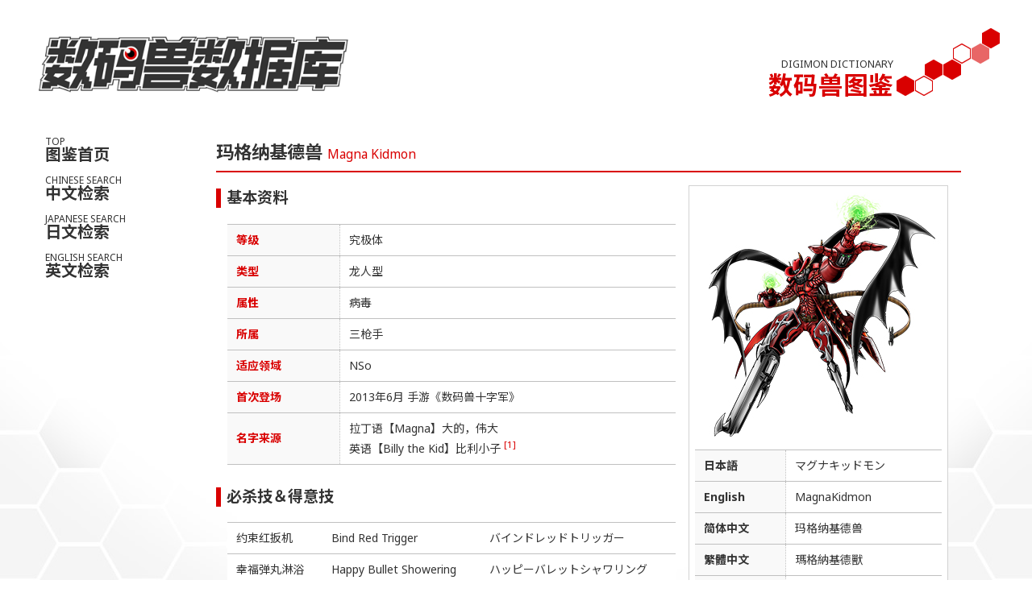

--- FILE ---
content_type: text/html
request_url: http://www.digimons.net/digimon/magna_kidmon/index.html
body_size: 6155
content:
<!DOCTYPE html>
<!--[if lte IE 9]><html class="lte-ie9"><![endif]-->
<!--[if gt IE 9]><!--><html><!--<![endif]-->
<head>
<meta charset="utf-8">
<title>玛格纳基德兽 | 数码兽图鉴 | 数码兽数据库</title>
<meta name="description" content="数码兽数据库，Digimon中文同好网站。">
<meta name="keywords" content="玛格纳基德兽,Magna Kidmon,マグナキッドモン,数码兽图鉴">
<meta http-equiv="imagetoolbar" content="no">
<meta name="viewport" content="width=device-width,initial-scale=1.0,minimum-scale=1.0,maximum-scale=1.0,user-scalable=no">
<!-- favicons -->
<link rel="apple-touch-icon" href="../../apple-touch-icon.png">
<link rel="shortcut icon" href="../../favicon.ico" type="image/vnd.microsoft.icon">
<!-- SEO -->
<meta property="og:title" content="玛格纳基德兽 | 数码兽图鉴 | 数码兽数据库">
<meta property="og:description" content="收录最新中文数码兽图鉴！">
<meta property="og:image" content="http://digimons.net/digimon/magna_kidmon/magna_kidmon.jpg">
<meta property="og:type" content="article">
<meta property="og:site_name" content="Digimon Dadabase Project">
<!-- twitter -->
<meta name="twitter:card" content="summary_large_image">
<!--CSS-->
<link rel="stylesheet" type="text/css" href="../../core/all.css">
<link rel="stylesheet" type="text/css" href="../../core/dictionary.css">
<link rel="stylesheet" type="text/css" href="../../core/swipebox.css">
<link rel="stylesheet" type="text/css" href="../../core/animate.css">
<link rel="stylesheet" type="text/css" href="../../core/jquery.cardtabs.css">
<!--JS-->
<script src="../../core/jquery-1.9.1.min.js"></script>
<script src="../../core/jquery.swipebox.js"></script>
<script src="../../core/jquery.lettering.js"></script>
<script src="../../core/jquery.textillate.js"></script>
<script src="../../core/jquery.cardtabs.js"></script>
<script src="../../core/function.js"></script>
<!--[if lt IE 9]>
<script src="../../core/html5shiv.js"></script>
<![endif]-->
</head>

<body id="dictionary">

<div id="Container">


 <nav id="nav" class="drawer">
  <header>
    <h1 class="logo"><a href="../../index.html"><img alt="数码兽数据库" src="../../core/logo.png"></a></h1>
  </header>
  <ul>
    <li class="nav_d01"><a href="../index.html"><span>TOP</span><em>图鉴首页</em></a></li>
    <li class="nav_d02"><a href="../chn.html"><span>CHINESE SEARCH</span><em>中文检索</em></a></li>
    <li class="nav_d03"><a href="../jpn.html"><span>JAPANESE SEARCH</span><em>日文检索</em></a></li>
    <li class="nav_d04"><a href="../eng.html"><span>ENGLISH SEARCH</span><em>英文检索</em></a></li>
  </ul>
</nav>
<section id="main">

<header>
  <h1 class="logo"><a href="../../index.html"><img alt="数码兽数据库" src="../../core/logo.png"></a></h1>
  <h1 class="page">DIGIMON DICTIONARY<em>数码兽图鉴</em></h1>
</header>

<article>

  <h2 class="title2">玛格纳基德兽 <span>Magna Kidmon</span></h2>

  <div class="digimon_img">
    <div>
      <img src="magna_kidmon.jpg">
    </div>
    <div class="digimon_name">
    <table>
      <tr><th>日本語</th><td>マグナキッドモン</td></tr>
      <tr><th>English</th><td>MagnaKidmon</td></tr>
      <tr><th>简体中文</th><td>玛格纳基德兽</td></tr>
      <tr><th>繁體中文</th><td>瑪格納基德獸</td></tr>
      <tr><th>한국어</th><td>매그너키드몬</td></tr>
    </table>
    </div>
  </div>

  <h3 class="title3">基本资料</h3>
  <div class="data">
    <table>
      <tr><th>等级</th><td>究极体</td></tr>
      <tr><th>类型</th><td>龙人型</td></tr>
      <tr><th>属性</th><td>病毒</td></tr>
      <tr><th>所属</th><td>三枪手</td></tr>
      <tr><th>适应领域</th><td>NSo</td></tr>
      <tr><th>首次登场</th><td>2013年6月 手游《数码兽十字军》</td></tr>
      <tr><th>名字来源</th><td>拉丁语【Magna】大的，伟大<br>英语【Billy the Kid】比利小子 <sup><a href="#ref-1">[1]</a></sup></td></tr>
    </table>
  </div>
  
  <h3 class="title3">必杀技＆得意技</h3>
  <div class="data">
    <table>
      <tr><td>约束红扳机</td><td>Bind Red Trigger</td><td>バインドレッドトリッガー</td></tr>
      <tr><td>幸福弹丸淋浴</td><td>Happy Bullet Showering</td><td>ハッピーバレットシャワリング</td></tr>
      <tr><td>混沌三角</td><td>Chaos Triangular</td><td>ケイオストライアングラー</td></tr>
    </table>
  </div>

  <h3 class="title3">设定资料</h3>
  <div class="profile">
    <div data-tab="简体中文" class="profile_chs">
      <p>全身装备枪械机关的龙人型数码兽。寻找离散的伙伴而在数码世界各地旅行的漂浮不定之人，所到之处引发各种问题或被卷入到事件中，是个麻烦制造者。屡屡对周围的情况视而不见，性格以自我为中心，但对友情和恩情很热衷，发现各地的<a href="../revolmon/index.html" target="_blank">左轮兽</a>误以为他们与自己是同种族而成为了朋友。非常喜欢一对一单挑，一旦开始决胜负就不分场合乱放炮弹，是个重度Trigger-happy。必杀技是用腰部伸出的弹仓上附着的小型机关枪突刺对手，从内部直接破坏敌人身体的「约束红扳机」，以及用翅膀般的围巾飞上遥远的上空，一边抱着胳膊一边瞄准对手，两脚的枪口和双手的指尖发射的实弹和等离子弹交织在一起，像降雨般连续猛击，这就是基德兽最大的必杀技——超高度歼灭射击「幸福弹丸淋浴」。另外，还存在满足特殊条件时发动的必杀技「混沌三角」。</p>
    </div>
    <div data-tab="繁體中文" class="profile_cht">
      <p>全身上下安裝著槍械機關的龍人型數碼寶貝。瑪格納基德獸就像浮萍一樣，在數碼世界四處旅行，尋找著分散的同伴們，而且還是個容易鬧事的數碼寶貝，走到哪裡都會引起問題或者被捲入事件。個性雖然自我中心，時常會忽視周遭的情況，不過相當重視友情與恩義，在各地找到左輪獸就會把對方誤認為自己的同族，把對方當成好朋友。特別喜愛單打獨鬥，只要一開戰就會殺紅眼，不顧地點場合而恣意開槍。必殺技是將腰部延伸出的彈匣上的小型機關槍刺入對手，從敵人體內直接破壞身體的「約束紅扳機」，還有利用翅膀般的圍巾飛向高空，雙手抱胸瞄準敵人，並從雙腳槍口與雙手指尖交互發射子彈與電漿彈，從天降下槍林彈雨的超高空殲滅式射擊「幸福彈丸噴灑」──這是瑪格納基德獸最強的必殺技。另外還有一項名為「混沌三角」的必殺技，這一招只有在達成特殊條件時才能夠使用。 </p>
    </div>
    <div data-tab="日本語" class="profile_jpn">
      <p>全身に銃器の機巧を備えた竜人型デジモン。散り散りになった仲間達を捜してデジタルワールド中を旅する根無し草で、行く先々で問題を起こしたり事件に巻き込まれてしまうトラブルメイカー。しばしば周りが見えなくなる自己中心的な性格だが、友情や恩義といったものに熱く、各地のリボルモンを見つけては自分と同じ種族だと勘違いをして友達になっている。一騎打ちが大好きで、一度勝負となると所構わず銃弾をぶっ放す重度のトリガーハッピー。必殺技は、腰部から伸びる弾倉についた小型マシンガンを相手に突き刺し、内部から敵の身体を直接破壊する『バインドレッドトリッガー』と、翼のようなマフラーで遙か上空に飛び上がり、腕組みをしながら相手目掛けて両脚の銃口と両手の指先から発射する実弾とプラズマ弾を織り交ぜ、雨を降らせるように撃ちまくる、キッドモン最大の必殺技である超高度殲滅射撃『ハッピーバレットシャワリング』。また、特別な条件が揃ったときに発動する『ケイオストライアングラー』という必殺技も存在する。</p>
    </div>
    <div data-tab="English" class="profile_eng">
      <p>A Dragon Man Digimon fortified with firearm contraptions all over its body. A wanderer traveling the Digital World in search of its scattered comrades, MagnaKidmon is a troublemaker that causes problems and gets caught up in incidents wherever it ends up. Its self-centered personality often makes it indifferent to its surroundings, but it has a deep sense of friendship and obligation. Whenever it discovers local Deputymon, it mistakes them for its brethren and befriends them. This trigger-happy creature loves one-on-one combat, firing bullets indiscriminately once challenged to a duel. MagnaKidmon uses its special move Bind Red Trigger to stab the small machine guns attached to magazines extending from its hips into the opponent, destroying it from within. It also uses Kidmon’s ultimate special move Happy Bullet Showering to soar high into the skies with its winglike scarf, target the opponent with folded arms, and pound away at them with live ammo and plasma interlacing from its fingertips and leg gun muzzles. It also unleashes special move Chaos Triangular when special conditions are met.</p>
    </div>
    <div data-tab="한국어" class="profile_kr">
      <p>전신에 총기 장치를 갖춘 용인형 디지몬. 뿔뿔이 흩어진 동료들을 찾아 디지털 월드를 여행하는 떠돌이로, 가는 곳마다 문제를 일으키거나 사건에 휘말리는 사고뭉치다. 종종 주변이 눈에 안 들어오는 자기중심적인 성격이지만 우정과 은혜 같은 것에 가슴이 뜨거워지며 각지의 카우보이몬을 발견하면 자신과 같은 종족이라고 착각해 친구가 된다. 일대일 대결을 굉장히 좋아하며 한번 전투하면 아무 데나 총탄을 난사하는 심각한 총기 난사 중독자다. 필살기는 허리에서 탄창에 붙은 작은 기관총을 상대에게 찌르고 적의 신체 내부를 직접 파괴하는 『바인드 레드 트리거』와 날개 같은 머플러로 아득히 높은 상공에 날아올라 팔짱을 낀 채로 상대를 겨냥한 후 양다리의 총구와 양 손끝에서 발사하는 실탄과 플라즈마탄을 섞어 비가 내리듯이 쏘아대는 키드몬 최대의 필살기인 초고도 섬멸 사격 『해피 불릿 샤워링』이다. 또한, 특별한 조건이 갖춰졌을 때 발동되는 『케이오스 트라이앵글러』라는 필살기도 존재한다.</p>
    </div>
  </div>
  
  <h3 class="title3">亚种或变种</h3>
  <ul class="stamp">
    <li><a href="../avenge_kidmon/index.html"><img src="../avenge_kidmon/avenge_kidmon.jpg"><p>复仇基德兽</p></a></li>
  </ul>

  <h2 class="title2">注释 <span>References</span></h2>
  <ol>
    <li id="ref-1"><a href="https://en.wikipedia.org/wiki/Billy_the_Kid" target="_blank">Billy the Kid</a>，比利小子。又名亨利·麦卡蒂（Henry McCarty）、亨利·安特里姆（Henry Antrim）和威廉·H·邦尼（William H. Bonney），是美国旧西部的法外之徒和枪手，曾杀死了8个男人，后来他在21岁时被枪杀而死。他也参与过新墨西哥州的林肯郡战争，其间据称他犯过三宗谋杀案。</li>
  </ol>

</article>

<p class="editor">
  <small>相关链接：<a href="https://digimon.net/reference/detail.php?directory_name=magnakidmon" target="_blank">官网图鉴</a>、<a href="http://wikimon.net/Magna_Kidmon" target="_blank">维基兽</a><br>
  <script type="text/javascript" language="javascript">
  <!--
  document.write("本页最后更新间：" + document.lastModified);
  //-->
  </script></small>
</p>

</section><!-- //main -->

<footer class="end">
  <p>
    DMDB Project , Since 2003-10-31. An Unofficial Website for Fans Loving Digimon.<br>
    Content is available under a Creative Commons Attribution-ShareAlike Unported License.
  </p>
</footer>

</div><!-- //Container -->

<a class="gototop" href="#Container" title="返回页面顶端">PageTop</a>
<a class="menuopen" href="#" title="打开菜单">Menu</a>

<script type="text/javascript">
  $('.profile').cardTabs();
</script>

</body>

</html>

--- FILE ---
content_type: text/css
request_url: http://www.digimons.net/core/nav.css
body_size: 1354
content:
#nav{
  float: left;
  width: 180px;
}
.menuopen{
  display: none;
}
#nav .logo{
  text-align: left;
  min-width: 400px;
  position: relative;
  z-index: 393;
}

#nav .new{
  position: absolute;
  top: 16px;
  right: 0px;
  z-index: 393;
}

#nav ul{
  margin: 0;
  padding: 0;
}
#nav li{
  list-style-type: none;
  position: relative;
  margin: 0;
  padding: 0;
  height: 48px;
  font-weight: bold;
  line-height: 1;
}
#nav li a{
  position: relative;
  z-index: 2;
  display: block;
  padding: 6px 0 0 16px;
  height: 48px;
  overflow: hidden;
  color: #333;
}

#nav li span{
  font-size: 12px;
  color: #333;
}
#nav li em{
  display: block;
  font-size: 20px;
}
#nav li a:after {
  top: 0;
  left: 0;
  width: 100%;
  height: 100%;
}
#nav li a:hover{
  text-decoration: none;
  color: #FF5820;
}
.lte-ie9 #nav li a:hover{
  background: #393939;
}
#nav li a:hover span{
  color: #FF5820;
}
#nav li a:hover:after{
  -webkit-transition: all .3s;
  -moz-transition: all .3s;
  -ms-transition: all .3s;
  -o-transition: all .3s;
  transition: all .3s;
}

#nav li a,
#nav li a:before,
#nav li a:after{
  -webkit-transition: all .3s;
  -moz-transition: all .3s;
  -ms-transition: all .3s;
  -o-transition: all .3s;
  transition: all .3s;
}

#nav li.nav_active a{
  color: #D90000;
}
#nav li.nav_active span, #nav li.nav_active a:hover span{
  color: #D90000;
}
#nav .disabled{
  padding: 8px 0 0 16px;
  color: #C0C0C0;
}
#nav .disabled span{
  color: #C0C0C0;
}


@media screen and (max-width: 768px){
  #nav{
    position: fixed;
    top: 0px;
    left: -180px;
    height: 100%;
    padding: 120px 0 0;
    background: #FFFFFF;
    overflow-x: hidden;
    border-top: 4px solid #D90000;
    -webkit-overflow-scrolling: touch;
    -webkit-transition: all .2s;
    -moz-transition: all .2s;
    -ms-transition: all .2s;
    -o-transition: all .2s;
    transition: all .2s;
  }
  #nav ul{
    height: 800px;
    overflow-y: auto;
  }
  #nav li{
    list-style-type: none;
    position: relative;
    margin: 0;
    padding: 0;
    height: 48px;
    font-weight: bold;
    line-height: 1;
    border-top: 1px solid #EEEEEE;
    background: rgba(248,248,248,.4);
  }
  #nav li a{
    position: relative;
    z-index: 2;
    display: block;
    padding: 6px 0 0 16px;
    height: 48px;
    overflow: hidden;
    color: #D90000;
  }
  /*#nav li a:before,#nav .disabled:before{
  content: '*';
  font-family: 'digimon';
  font-size: 32px;
  display: block;
  width: 32px;
  height: 32px;
  font-style: normal;
  float: left;
  vertical-align: baseline;
  -webkit-transition: all .2s;
  -moz-transition: all .2s;
  -ms-transition: all .2s;
  -o-transition: all .2s;
  transition: all .2s;
  }
  */
  #nav li span{
    font-size: 12px;
    color: #393939;
  }
  #nav li em{
    display: block;
    font-size: 20px;
  }
  #nav li a:after {
    top: 0;
    left: 0;
    width: 100%;
    height: 100%;
  }
  #nav li a:hover{
    text-decoration: none;
    color: #FFFFFF;
  }
  .lte-ie9 #nav li a:hover{
    background: #393939;
  }
  #nav li a:hover span{
    color: #FF5820;
  }
  #nav li a:hover:after{
    -webkit-transition: all .3s;
    -moz-transition: all .3s;
    -ms-transition: all .3s;
    -o-transition: all .3s;
    transition: all .3s;
    background: #393939;
  }
  #nav .disabled{
    padding: 8px 0 0 16px;
    background: rgba(0,0,0,.2);
    color: #C0C0C0;
  }
  #nav .disabled span{
    color: #C0C0C0;
  }
  #nav li a:after{
    position: absolute;
    z-index: -1;
    display: block;
    content: '';
  }
  #nav li a,
  #nav li a:before,
  #nav li a:after{
    -webkit-transition: all .3s;
    -moz-transition: all .3s;
    -ms-transition: all .3s;
    -o-transition: all .3s;
    transition: all .3s;
  }
  #nav li.nav_active a{
    background: #333;
    color: #FFF;
  }
  #nav li.nav_active span{
    color: #FF5820;
  }

  #nav.open,.end.open{
    -webkit-transform: translate3d(180px, 0, 0);
    transform: translate3d(180px, 0, 0);
  }
  .lte-ie9 #main.open {
    left: 180px;
  }
  .lte-ie9 #nav.open{
    left: 0;
  }
  .menuopen{
    display: block;
    position: fixed;
    z-index: 393;
    left: 0;
    top: 0;
    width: 224px;
    height: 128px;
    background: transparent url('images/menuopen.png') left top;
    text-indent:120%;
    white-space:nowrap;
    overflow:hidden;
  }
  .menuopen:hover{
    background-position: right top;
  }
  #nav li.nav_active a{
    background: #333;
    color: #FFF;
  }
  #nav li.nav_active span{
    color: #FF5820;
  }
}

/*移动端下覆盖层*/
.overlay {
  position: absolute;
  top: 0;
  left: 0;
  bottom: 0;
  right: 0;
  z-index: 9999;
  background: rgba(0,0,0,.6);
}

/*LOGO变化及左菜单置顶*/
.drawer img {
  width: 100%;
  -webkit-transition: all .1s;
  -moz-transition: all .1s;
  -ms-transition: all .1s;
  -o-transition: all .1s;
  transition: all .1s;
}
.drawer2 img {
  width: 180px;
  -webkit-transition: all .1s;
  -moz-transition: all .1s;
  -ms-transition: all .1s;
  -o-transition: all .1s;
  transition: all .1s;
}
.drawer2 {
  position: fixed;
  top:0;
}

--- FILE ---
content_type: text/css
request_url: http://www.digimons.net/core/contents.css
body_size: 4337
content:
@charset "utf-8";
/*--#Container--*/
#Container{
  height: 100%;
  max-width: 1200px; /*容器最大宽度*/
  margin: 0 auto; /*容器居中*/
}

/*--#main--*/
#main{
  margin: 0 0 0 180px;
  padding: 0 0 2em;
  /*background: #F8F8F8;
  background: rgba(248,248,248,.8) url('images/bg_pattern.png');
  border-left: 1px solid #F8F8F8;
  border-right: 1px solid #F8F8F8;*/
  position: relative;
  height: auto !important;
  height: 100%;
  min-height: 100%;
  -webkit-transition: all .2s;
  -moz-transition: all .2s;
  -ms-transition: all .2s;
  -o-transition: all .2s;
  transition: all .2s;
}
#main > article{
  padding: 16px 32px;
  position: relative;
}
#main nav{
  margin: 0 32px;
}
#main .logo{
  display: none;
}
/*
#dmdb_top #main{
  background: none;
  border: none;
}
#dmdb_top #main .logo{
  display: none;
}
#dmdb_top #main > article{
  background: #F8F8F8;
  background: rgba(248,248,248,.8);
  border-radius:4px;
  margin-top: 16px;
}
*/

/*--关键词导航--*/
#main .keynav{
  margin: 0 2em;
}
.keynav ul{
  margin: 0;
  padding: 1em 0;
  width: 100%;
}
.keynav li{
  margin: 0 0 4px;
  padding: 2px;
  display: inline-block;
  *display: inline;
  *zoom: 1;
  width: 48%;
  font-size: 14px;
  background: #FFF;
  border: 1px solid #C0C0C0;
  border-radius: 1px;
}
.keynav a{
  display: block;
  padding: .5em;
  border-left: 4px solid #C0C0C0;
  -webkit-transition: all .1s;
  -moz-transition: all .1s;
  -ms-transition: all .1s;
  -o-transition: all .1s;
  transition: all .1s;
}
.keynav a:link{
}
.keynav a:visited{
  color: #D90000;
}
.keynav a:hover{
  color: #D90000;
  border-left: 8px solid #D90000;
  text-decoration: none;
  font-weight:bold;
}
.footnote{
  font-size: 3em;
  color: #E9E9E9;
  text-shadow: -1px -1px 0 #D8D8D8, 1px 1px 0 #F8F8F8;
}
.kana{
  font-family:'Hiragino Kaku Gothic ProN',Meiryo,sans-serif;
}
.digimoji{
  font-family:'digimon';
  text-align:center;
  font-size:22px;
}

@media screen and (max-width : 864px){
  .keynav li{
    display: block;
    width: 100%;
  }
  .digimoji{
    font-size:14px;
  }
}
@media screen and (max-width : 768px){
  .digimoji{
    font-size:12px;
  }
}
/*#glossary p + h2{
  margin-top: 2em;
}*/

/*--BOX导航--*/
.boxlink{
  margin: 32px 0 16px;
  padding: 0;
  /*text-align: center;*/
}
.boxlink + .boxlink {
  margin: -16px 0 16px;
}
.boxlink li{
  display: inline-block;
  *display: inline;
  *zoom: 1;
  margin: 0 .2em .4em 0;
  padding: 0;
}
.boxlink a{
  display: block;
  min-width: 3em;
  padding: 0 .6em;
  background: #F8F8F8;
  background: rgba(248,248,248,.5);
  color: #C0C0C0;
  border: 1px solid #C0C0C0;
  /*border-radius: 2px;
  -moz-border-radius : 2px;
  -webkit-border-radius : 2px;*/
  box-shadow: rgba(255,255,255,.8) 0 0 4px inset;
  -moz-box-shadow: rgba(255,255,255,.8) 0 0 4px inset;
  -webkit-box-shadow: rgba(255,255,255,.8) 0 0 4px inset;
  font-size: 1.2em;
  font-weight: bold;
  line-height: 2em;
  text-align: center;
  -webkit-transition: all .2s;
  transition: all .2s;
}
.boxlink span{
  display: block;
  min-width: 3em;
  background: #BABABA;
  background: rgba(0,0,0,.5);
  color: #C0C0C0;
  /*border-radius: 2px;
  -moz-border-radius : 2px;
  -webkit-border-radius : 2px;*/
  font-size: 1.2em;
  font-weight: bold;
  line-height: 2em;
  text-align: center;
  opacity: .2;
}
.boxlink a:hover,
.boxlink .active a{
  background: #393939;
  color: #F8F8F8;
  border: 1px solid #393939;
  text-decoration: none;
  box-shadow: rgba(255,255,255,0) 0 0 0 inset;
  -moz-box-shadow: rgba(255,255,255,0) 0 0 0 inset;
  -webkit-box-shadow: rgba(255,255,255,0) 0 0 0 inset;
}


/*--底部--*/
.end{
  line-height:1.6;
  clear: left;
  padding: 8px 8px 16px;
  text-align: center;
  font-size: .8em
}

/*
.bnr{
  display: inline-block;
  *display: inline;
  *zoom: 1;
  padding: 0 4px;
  font-size: .8em;
}
.bnr a{
}
*/
/*底部超链接样式
.otonalink{
  font-weight: bold;
}
.otonalink a{
  display: inline-block;
  *display: inline;
  *zoom: 1;
  margin: 0 0 0 8px;
  padding: 0 4px;
  font-size: .9em;
  font-weight: bold;
  border-radius: 4px;
}
.otonalink a:link,
.otonalink a:visited{
  color: #FF5820;
}
.otonalink a:hover,
.otonalink a:active{
  background: #D90000;
  color: #F8F8F8;
  text-decoration: none;
}
*/



/*--普通表格--*/
.group{
  margin: 1em 0;
  border: 1px solid #C0C0C0;
  /*border-radius: 8px;*/
  overflow: hidden;
}
.group table{
  width: 100%;
  border-collapse: collapse;
  overflow: hidden;
}
.group table th,
.group table td{
  padding: .4em .8em;
  margin-top: -1px;
}
.group table th{
  background: #F0F0F0;
  border-bottom: 1px dotted #C0C0C0;
}
.group table td{
  background: #FFF;
}
.group table tr{
  border-top: 1px solid #C0C0C0;
}
.group table tr:first-child{
  border: none;
}
/*--右部表格--*/
.right{
  margin: 2em 1em;
  border: 1px solid #C0C0C0;
  overflow: hidden;
  float: right;
  width: 300px;
}
.right table{
  width: 100%;
  border-collapse: collapse;
  overflow: hidden;
}
.right img{
	width: 100%;
}
.right table th,
.right table td{
  padding: .4em .8em;
  margin-top: -1px;
}
.right table th{
  background: #F0F0F0;
  border-bottom: 1px dotted #C0C0C0;
}
.right table td{
  background: #FFF;
}
.right table tr{
  border-top: 1px solid #C0C0C0;
}
.right table tr:first-child{
  border: none;
}

/*--h1--*/
h1.page{
  margin: 0;
  padding: 72px 132px 0 0;
  background: transparent url('images/line_page.png') no-repeat bottom right;
  color: #333;
  font-size: .8em;
  font-weight: normal;
  text-align: right;
  line-height: 1.2;
}
h1.page em{
  display: block;
  color: #D90000;
  font-size: 2.4em;
  font-weight: bold;
}

/*--h2--*/
h2.title{
  min-height: 44px;
  margin: 1em 0;
  position: relative;
  padding: 0 0 .3em;
  /*background: transparent url('images/line_h2.png') no-repeat bottom right;
  text-shadow: 1px 0px 2px rgba(56, 56, 56, 0.6);*/
  font-size: 1.4em;
  z-index: -1;
}
h2.title span{
  color: #D90000;
  font-size: .8em;
  text-shadow: none;
}
h2.title::before,
h2.title::after {
  content: "";
  position: absolute;
  right: 0;
  left: 0;
  height: 2px;
}
h2.title::before { 
  bottom: 3px;
  background: #000;
}
h2.title::after {
  bottom: 0;
  background: #D90000;
}

/*--h3--*/
h3.title{
  margin: 1em 0;
  padding: .1em 0 0.2em .4em;
  font-size: 1.2em;
  line-height: 1;
  border-left: 0.3em solid #D90000;
}
h3.note{
  font-size: 3em;
  color: #E9E9E9;
  text-shadow: -1px -1px 0 #D8D8D8, 1px 1px 0 #F8F8F8;
}

h3.line{
  margin: 1em 0;
  background: #C0C0C0;
  background: rgba(0,0,0,.1);
  color: #F8F8F8;
  height: 2em;
  line-height: 2em;
  /*border-radius: 2px;*/
}
h3.line span{
  padding: 0 16px;
  display: inline-block;
  background: #393939;
  color: #F8F8F8;
  /*border-radius: 2px;*/
}

/*--h4--*/
h4.title{
  margin: 1em;
  color: #D90000;
}
h4.title span{
  font-weight: normal;
}
h4.line{
  margin: 1em;
  background: #C0C0C0;
  background: rgba(0,0,0,.1);
  color: #F8F8F8;
  height: 2em;
  line-height: 2em;
  /*border-radius: 2px;*/
}
h4.line span{
  padding: 0 16px;
  display: inline-block;
  background: #393939;
  color: #F8F8F8;
  /*border-radius: 2px;*/
}
/*--h5--*/
h5.title{
  margin: 1em 2em;
}
h5.title span{
  font-weight: normal;
}
h5.q{
  margin: 1em 2em;
	color: #D90000;
  font-weight: normal;
}
/*--最后编辑时间--*/
.editor{
  line-height:1.6;
  margin: 4em 0;
  text-align: center;
  font-size: .9em;
}
/*--居中--*/
.just{
  text-align: center;
}

/*--照片--*/
.photo{
  margin: 16px;
  padding: 8px;
  background: #FFF;
  box-shadow: rgba(0, 0, 0, .3) 1px 2px 6px;
  -moz-box-shadow: rgba(0, 0, 0, .3) 1px 2px 6px;
  -webkit-box-shadow: rgba(0, 0, 0, .3) 1px 2px 6px;
}
/*--更新提示--*/
.new{
  display: inline-block;
  *display: inline;
  *zoom: 1;
  position: relative;
  margin: auto 8px;
  padding: 0px 4px;
  height: 18px !important;
  line-height: 18px;
  background: #D90000;
  color: #FFFFFF;
  font-size: 12px !important;
  font-style: normal;
  font-weight: bold;
  font-family: 'Open Sans','Lucida Grande',sans-serif !important;
  border-radius: 2px;
}
.new:after{
  content: '';
  position: absolute;
  top: 5px;
  left: -6px;
  display: block;
  width: 0;
  height: 0;
  border-right: 6px solid #D90000;
  border-top: 4px solid transparent;
  border-bottom: 4px solid transparent;
}
/*--返回顶端--*/
.gototop{
  display: block;
  position: fixed;
  z-index: 393;
  right: 0;
  bottom: 0;
  width: 224px;
  height: 128px;
  background: transparent url('images/pagetop.png') left top;
  text-indent: 120%;
  white-space: nowrap;
  overflow: hidden;
}
.gototop:hover{
  background-position: right top;
}
/*--普通列表ul--*/
.caution{
  margin: 1em 0 1em;
  padding: 0 0 0 3em;
  line-height: 1.5;
}
.caution li{
  margin: 0 0 .4em;
  padding: 0;
  position: relative;
}
.caution li:before{
  content: ' ';
  display: block;
  position: absolute;
  top: .5em;
  left: -1em;
  width: 6px;
  height: 6px;
  border: 1px solid #D90000;
  border-radius: 50%;
}

/*图片列表五列ul*/
.tp5 {
  display: flex;
  flex-wrap: wrap;
  -webkit-flex-wrap: wrap;
  margin: 0 0 0 -15px;
}
.tp5>li {
  width: calc( 100% / 2 - 30px);
  margin: 0 15px 15px 0px;
}

@media screen and (min-width: 600px){
  .tp5>li {
    width: calc(100% / 3 - 30px);
    margin: 0 30px 15px 0;  
  }
}
@media screen and (min-width: 900px){
  .tp5>li {
    width: calc(25% - 45px);
    margin: 0 45px 15px 0;
  }
}
@media screen and (min-width: 1300px){
  .tp5>li {
    width: calc(20% - 45px);
  }
}

.tp5 .ph{
  margin: 0 0 10px;
}
.tp5 .border img {
  border: 1px solid #d2d2d2;
}
.tp5 p{
  margin: 0;
  font-size: .9em;
}
.tp5 .title{
  text-align: center;
}
.tp5 .border img {
  border: 1px solid #d2d2d2;
}
/*.tp5 p:first-child{
  font-weight: bold;
}*/
.tp5 a{
  -webkit-transition: all .5s;
  -moz-transition: all .5s;
  -ms-transition: all .5s;
  -o-transition: all .5s;
  transition: all .5s;
}
.tp5 a:hover{
  opacity:0.6;
  -webkit-transition: all .5s;
  -moz-transition: all .5s;
  -ms-transition: all .5s;
  -o-transition: all .5s;
  transition: all .5s;
}

/*--图片列表四列ul--*/
.tp4 {
  display: flex;
  flex-wrap: wrap;
  -webkit-flex-wrap: wrap;
  margin: 0 0 0 -15px;
}
.tp4>li {
  width: calc( 100% / 2 - 30px);
  margin: 0 15px 15px 0px;
}

@media screen and (min-width: 600px){
  .tp4>li {
    width: calc(100% / 3 - 30px);
    margin: 0 30px 15px 0;  
  }
}
@media screen and (min-width: 900px){
  .tp4>li {
    width: calc(25% - 45px);
    margin: 0 45px 15px 0;
  }
}

.tp4 .ph{
  margin: 0 0 10px;
}
.tp4 .border img {
  border: 1px solid #d2d2d2;
}
.tp4 p{
  margin: 0;
  font-size: .9em;
}
.tp4 .title{
  text-align: center;
}
/*.tp4 p:first-child{
  font-weight: bold;
}*/
.tp4 a{
  -webkit-transition: all .5s;
  -moz-transition: all .5s;
  -ms-transition: all .5s;
  -o-transition: all .5s;
  transition: all .5s;
}
.tp4 a:hover{
  opacity:0.6;
  -webkit-transition: all .5s;
  -moz-transition: all .5s;
  -ms-transition: all .5s;
  -o-transition: all .5s;
  transition: all .5s;
}

/*--图片列表三列ul--*/
.tp3 {
  display: flex;
  flex-wrap: wrap;
  -webkit-flex-wrap: wrap;
  margin: 0 0 0 -15px;
}
.tp3>li {
  width: calc( 100% / 2 - 30px);
  margin: 0 15px 15px 0px;
}

@media screen and (min-width: 600px){
  .tp3>li {
    width: calc(100% / 3 - 30px);
    margin: 0 30px 15px 0;  
  }
}

.tp3 .ph{
  margin: 0 0 10px;
}
/*.tp3 .ph img {
  border: 1px solid #d2d2d2;
}*/
.tp3 p{
  margin: 0;
  font-size: .9em;
}
.tp3 .title{
  text-align: center;
}
.tp3 .border img {
  border: 1px solid #d2d2d2;
}
.tp3 a{
  -webkit-transition: all .5s;
  -moz-transition: all .5s;
  -ms-transition: all .5s;
  -o-transition: all .5s;
  transition: all .5s;
}
.tp3 a:hover{
  opacity:0.6;
  -webkit-transition: all .5s;
  -moz-transition: all .5s;
  -ms-transition: all .5s;
  -o-transition: all .5s;
  transition: all .5s;
}
/*.tp3 p:first-child{
  font-weight: bold;
}*/

/*--图片列表两列ul--*/
.tp2 {
  display: flex;
  flex-wrap: wrap;
  -webkit-flex-wrap: wrap;
  margin: 0 0 0 -15px;
}
.tp2>li {
  width: 100%;
  margin: 0 15px 15px 0px;
}

@media screen and (min-width: 768px){
  .tp2>li {
    width: calc( 100% / 2 - 30px);
    margin: 0 15px 15px 0px;
  }
}
.tp2 .ph{
  margin: 0 0 10px;
}
.tp2 .border img {
  border: 1px solid #d2d2d2;
}
.tp2 .title{
  text-align: center;
}
/*
p:first-child{
  font-weight: bold;
}
*/
.tp2 p{
  margin: 0;
  font-size: .9em;
}
.tp2 a{
  -webkit-transition: all .5s;
  -moz-transition: all .5s;
  -ms-transition: all .5s;
  -o-transition: all .5s;
  transition: all .5s;
}
.tp2 a:hover{
  opacity:0.6;
  -webkit-transition: all .5s;
  -moz-transition: all .5s;
  -ms-transition: all .5s;
  -o-transition: all .5s;
  transition: all .5s;
}

/*--项目卡两列ul--*/
.xm2 {
  display: flex;
  flex-wrap: wrap;
  -webkit-flex-wrap: wrap;
  margin: 0 0 0 -15px;
}
.xm2>li {
  width: 100%;
  margin: 0 15px 15px 0px;
  border: 1px solid #d2d2d2;
}

@media screen and (min-width: 768px){
  .xm2>li {
    width: calc( 100% / 2 - 30px);
    margin: 0 15px 15px 0px;
  }
}
.xm2 .title{
  text-align: center;
  background: #F0F0F0;
  font-weight: bold;
  /*border-bottom:1px solid #C0C0C0;*/
  padding: .2em;
  margin: .5em;
}
.xm2 .game_logo{
  margin: 1em .5em;
  text-align: center;
}
/*.xm2 .game_logo img {
  height: 70px;
}

p:first-child{
  font-weight: bold;
}
*/
.xm2 p{
  margin: .5em;
}
.xm2 a{
  -webkit-transition: all .5s;
  -moz-transition: all .5s;
  -ms-transition: all .5s;
  -o-transition: all .5s;
  transition: all .5s;
}
.xm2 a:hover{
  opacity:0.6;
  -webkit-transition: all .5s;
  -moz-transition: all .5s;
  -ms-transition: all .5s;
  -o-transition: all .5s;
  transition: all .5s;
}

.xm_info{
  margin: .5em;
  overflow: hidden;
  line-height: 1.6;
  border-top: 1px solid #C0C0C0;
  border-bottom: 1px solid #C0C0C0;
  font-size: 14px;
  /*border: 1px solid #C0C0C0;*/
}
.xm_info table{
  width: 100%;
  border-collapse: collapse;
  overflow: hidden;
  /*border-radius: 4px;*/
}
.xm_info table th,
.xm_info table td{
  padding: .6em .8em;
  margin-top: -1px;
}
.xm_info table th{
  background: #F9F9F9;
  border-right: 1px dotted #C0C0C0;
  text-align: left;
  /*color: #D90000;*/
}
.xm_info table td{
  background: #FFF;
}
.xm_info table tr{
  border-top: 1px solid #C0C0C0;
}
.xm_info table tr:first-child{
  border: none;
}
.xm_info2{
  margin: 0 .5em;
  overflow: hidden;
  line-height: 1.6;
  border-top: 1px solid #C0C0C0;
  padding: .5em 0;
  /*border: 1px solid #C0C0C0;*/
}


/*--话数ul--*/
.eplink{
  margin: 32px 0 16px;
  padding: 0;
  text-align: center;
}
.eplink + .eplink {
  margin: -16px 0 16px;
}
.eplink li{
  display: inline-block;
  *display: inline;
  *zoom: 1;
  margin: 0 .2em .4em 0;
  padding: 0;
}
.eplink a{
  display: block;
  min-width: 3em;
  padding: 0 .6em;
  background: #F8F8F8;
  background: rgba(248,248,248,.5);
  color: #C0C0C0;
  border: 1px solid #C0C0C0;
  border-radius: 2px;
  -moz-border-radius : 2px;
  -webkit-border-radius : 2px;
  box-shadow: rgba(255,255,255,.8) 0 0 4px inset;
  -moz-box-shadow: rgba(255,255,255,.8) 0 0 4px inset;
  -webkit-box-shadow: rgba(255,255,255,.8) 0 0 4px inset;
  font-size: 1.2em;
  font-weight: bold;
  line-height: 2em;
  text-align: center;
  -webkit-transition: all .2s;
  transition: all .2s;
}
.eplink span{
  display: block;
  min-width: 3em;
  background: #BABABA;
  background: rgba(0,0,0,.5);
  color: #C0C0C0;
  border-radius: 2px;
  -moz-border-radius : 2px;
  -webkit-border-radius : 2px;
  font-size: 1.2em;
  font-weight: bold;
  line-height: 2em;
  text-align: center;
  opacity: .2;
}
.eplink a:hover,
.eplink .active a{
  background: #393939;
  color: #F8F8F8;
  border: 1px solid #393939;
  text-decoration: none;
  box-shadow: rgba(255,255,255,0) 0 0 0 inset;
  -moz-box-shadow: rgba(255,255,255,0) 0 0 0 inset;
  -webkit-box-shadow: rgba(255,255,255,0) 0 0 0 inset;
}

/*--标签栏--*/
.tabnavs{
  position: relative;
  margin: 1em 0;
  padding: 0;
}
.tabnav{
  display: inline-block;
  *display: inline;
  *zoom: 1;
  margin: 0 .2em .4em 0;
  padding: 0;
}
.tabnavs a{
  display: block;
  min-width: 3em;
  padding: 0 .6em;
  background: #F8F8F8;
  background: rgba(248,248,248,.5);
  color: #C0C0C0;
  border: 1px solid #C0C0C0;
  /*border-radius: 2px;
  -moz-border-radius : 2px;
  -webkit-border-radius : 2px;*/
  box-shadow: rgba(255,255,255,.8) 0 0 4px inset;
  -moz-box-shadow: rgba(255,255,255,.8) 0 0 4px inset;
  -webkit-box-shadow: rgba(255,255,255,.8) 0 0 4px inset;
  font-size: 1em;
  font-weight: bold;
  line-height: 2em;
  text-align: center;
  -webkit-transition: all .2s;
  -moz-transition: all .2s;
  -ms-transition: all .2s;
  -o-transition: all .2s;
  transition: all .2s;
}
.tabnavs a:hover,
.tabnavs .active a{
  background: #393939;
  color: #F8F8F8;
  border: 1px solid #393939;
  text-decoration: none;
  box-shadow: rgba(255,255,255,0) 0 0 0 inset;
  -moz-box-shadow: rgba(255,255,255,0) 0 0 0 inset;
  -webkit-box-shadow: rgba(255,255,255,0) 0 0 0 inset;
}
.tabs .tabbox{
  display: none;
}
.tabs .active{
  display: block;
}

/*a按钮*/
.buttons{
  position: relative;
  width: auto;
  padding: .4em 0;
}
.button{
  display: inline-block;
  margin: .2em;
  padding: 0 .6em;
  min-width: 40%;
  font-size: 1.6em;
  font-weight: bold;
  line-height: 2em;
  border-color: #901800;
  border-style: solid;
  border-width: 1px 1px 4px;
  border-radius: 6px;
}
.button:link,
.button:visited{
  background: #D90000;
  color: #FFF;
}
.button:hover{
  background: #FFF;
  color: #D90000;
  text-decoration: none;
}
.button:active{
  border-width: 4px 1px 1px;
  text-decoration: none;
  box-shadow: 0 0 4px #D90000;
  -moz-box-shadow:  0 0 4px #D90000;
  -webkit-box-shadow:  0 0 4px #D90000;
}

/*小说*/
.novel p{
  text-indent: 2em;
  margin: .5em 1em;
  font-size: 1.2em;
  font-family: 'Noto Serif SC', 'Noto Sans SC', serif;
}
.novel hr{
  height: 1em;
  background: none;
  color: transparent;
  margin: 0;
}
.novel p.just{
  text-indent: 0em;
  text-align: center;
}
.novel .button{
  font-size: 1.2em;
}

/*音乐*/
ol.song_list li{
  margin: 0;
}
.tracklist{
  margin: 1em 1em 2em 2em;
  overflow: hidden;
  font-size: 14px;
  line-height: 1.6;
  /*border-top: 1px solid #C0C0C0;*/
  border-bottom: 1px dashed #C0C0C0;
  /*border: 1px solid #C0C0C0;*/
}
.tracklist table{
  width: 100%;
  border-collapse: collapse;
  overflow: hidden;
  /*border-radius: 4px;*/
}
.tracklist table th,
.tracklist table td{
  padding: .4em .8em;
  /*margin-top: -1px;*/
}
.tracklist table th{
  /*background: #F9F9F9;
  border-right: 1px dotted #C0C0C0;*/
  text-align: left;
  color: #D90000;
  font-weight: normal;
}
.tracklist table td{
  background: #FFF;
}
.tracklist table tr{
  border-top: 1px dashed #C0C0C0;
}
.tracklist table tr:first-child{
  border: none;
}
.tracklist tr:hover td,.tracklist tr:hover th{ color:#D90000; background-color:#EEE}


/*--768px↓-------------------------------*/
@media screen and (max-width : 768px){
  body,h1,h2,h3,h4,h5,h6,li{
    font-size: 12px;
  }
  #main{
    margin: 0;
  }
  h1.page{
    padding-top: 64px;
  }
  #main.open{
    -webkit-transform: translate3d(180px, 0, 0);
    transform: translate3d(180px, 0, 0);
    overflow: hidden;
  }
  #main .logo,
  #dmdb_top #main .logo{
    display: block;
    text-align: center;
    overflow: hidden;
    height: 128px;
    line-height: 128px;
    background: #FFFFFF;
    color: #F8F8F8;
    border-bottom: 4px solid #D90000;
  }
  #main .logo a img{
    height: 128px;
  }
  #main > article{
    padding: 4px 8px;
  }
  #main nav{
    margin: 0 8px;
  }
  #nav .logo{
    display: none;
  }
  .group, .right, .xm_info{
    font-size:12px;
  }
  .right{
    float:none;
    width: auto;
  }
  .right img{
    width:100%;
  }
  .end{
    color: #F8F8F8;
    background: #252525;
    border-top: 4px solid #D90000;
  }
}
/*--1024px↑--*/
@media screen and (min-width : 1024px){
  /*body{
    background: #F8F8F8 url('bg@2x.png') left top fixed;
  }*/
  .group{
    font-size:14px;
  }
  .right{
    font-size:12px;
  }
}
/*--1280px↑--*/
@media screen and (min-width : 1280px){
  body,h1,h2,h3,h4,h5,h6{
    font-size: 16px;
  }
  /*#main{
    max-width: 960px;
  }*/
  #main > article{
    padding: 16px 48px;
  }
  #main nav{
    margin: 0 48px;
  }
  .group, .right{
    font-size:14px;
  }
}
/*--@2x--*/
@media
only screen and (-webkit-min-device-pixel-ratio: 1.5) and (max-width : 768px),
only screen and (-o-min-device-pixel-ratio: 3/2)and (max-width : 768px),
only screen and (min--moz-device-pixel-ratio: 1.5) and (max-width : 768px),
only screen and (min-device-pixel-ratio: 1.5) and (max-width : 768px) {
  /*body{
    background: #F8F8F8 url('bg@2x.png') left top fixed;
    background-size: 886px 512px;
  }*/
  #nav{
    padding-top: 60px;
  }
  #KEY{
    border-bottom-width: 2px;
  }
  #main .logo,
  #dmdb_top #main .logo{
    height: 64px;
    line-height: 64px;
    border-bottom-width: 2px;
  }
  #main .logo a img{
    max-height: 64px;
  }
  .end{
    border-top-width: 2px;
  }
  hr{
    height: 10px;
    background-size: 16px 10px;
  }
  h1.page{
    background-size: 64px 44px;
    padding: 32px 66px 0 0;
  }
  .menuopen,
  .gototop{
    width: 112px;
    height: 64px;
    background-size: 224px 64px;
  }
  /*--img--*/
  .photo{
    padding: 4px;
    box-shadow: rgba(0, 0, 0, .3) 1px 2px 3px;
    -moz-box-shadow: rgba(0, 0, 0, .3) 1px 2px 3px;
    -webkit-box-shadow: rgba(0, 0, 0, .3) 1px 2px 3px;
  }
}